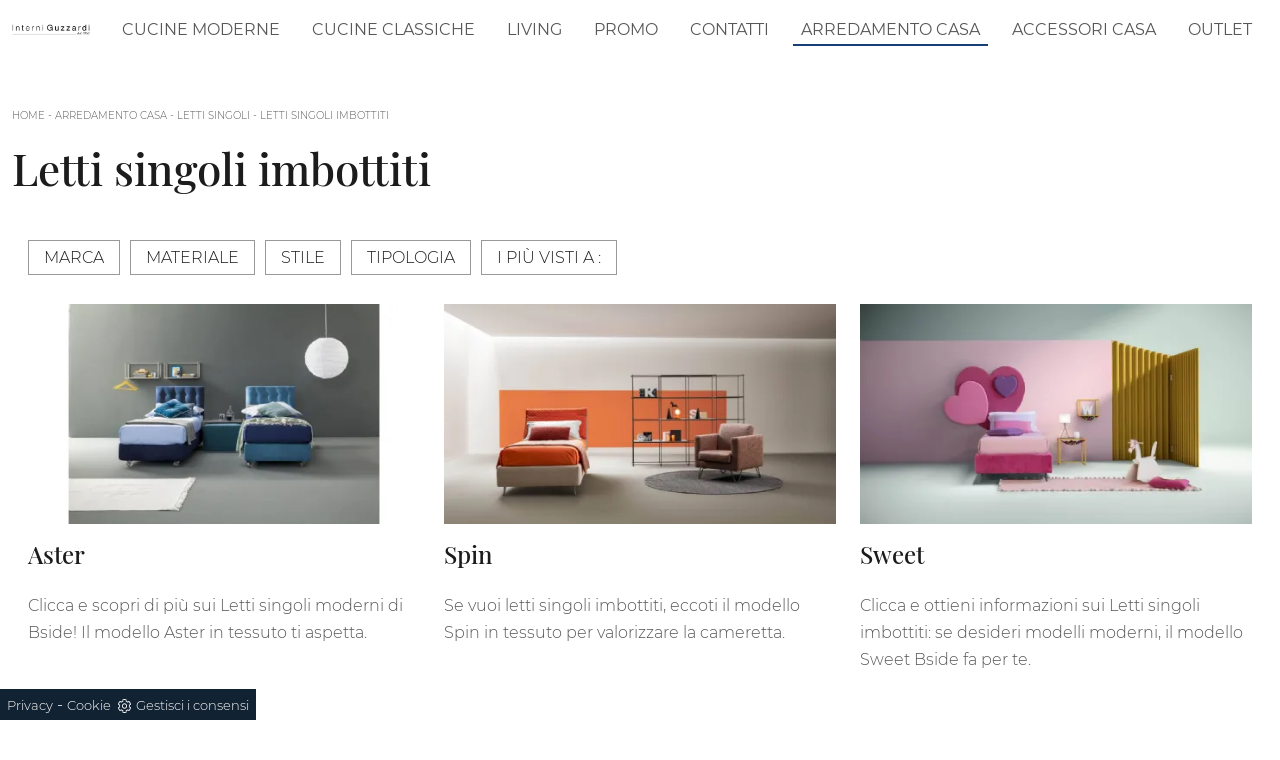

--- FILE ---
content_type: text/html; Charset=UTF-8
request_url: https://www.interniguzzardi.it/letti-singoli/imbottiti
body_size: 21075
content:
<!doctype HTML>
<html prefix="og: http://ogp.me/ns#" lang="it">
  <head>
    <meta charset="utf-8">
    <title>Letti singoli imbottiti</title>
    <script type="application/ld+json">
{
 "@context": "http://schema.org",
 "@type": "BreadcrumbList",
 "itemListElement":
 [
  {
   "@type": "ListItem",
   "position": 1,
   "item":
   {
    "@id": "http://www.interniguzzardi.it/arredamento-casa",
    "name": "Arredamento Casa"
    }
  },
  {
   "@type": "ListItem",
  "position": 2,
  "item":
   {
     "@id": "http://www.interniguzzardi.it/arredamento-casa/letti-singoli",
     "name": "Letti singoli"
   }
  },
  {
   "@type": "ListItem",
  "position": 3,
  "item":
   {
     "@id": "http://www.interniguzzardi.it/letti-singoli/imbottiti",
     "name": "Letti singoli imbottiti"
   }
  }
 ]
}
</script>
    <meta name="description" content="">
    <meta name="robots" content="index, follow">
    <meta name="viewport" content="width=device-width, initial-scale=1, shrink-to-fit=no">
    <link rel="canonical" href="https://www.interniguzzardi.it/letti-singoli/imbottiti">
    <meta property="og:title" content="Letti singoli imbottiti">
    <meta property="og:type" content="website">
    <meta property="og:url" content="https://www.interniguzzardi.it/letti-singoli/imbottiti">
    <meta property="og:image" content="https://www.interniguzzardi.it/img/1213/arredamento-casa-letti-singoli-bside-aster_sit_1378542.webp">
    <meta property="og:description" content="">

    <link rel="stylesheet" href="/@/js-css/css/b5/bootstrap.min.css">
    <link rel="stylesheet" href="/@/js-css/css/swiper.min.css">
    <link rel="preload" as="style" href="/@/js-css/css/b5/bootstrap.min.css">
    <link rel="preload" as="style" href="/@/js-css/css/swiper.min.css">
    <style>@font-face {   font-family: "Montserrat";   src: url("/@/fonts/montserrat/montserrat-light.woff2") format("woff2"), url("/@/fonts/montserrat/montserrat-light.woff") format("woff"), url("/@/fonts/montserrat/montserrat-light.ttf") format("truetype");   font-style: normal;   font-weight: 300;   font-display: swap; } @font-face {   font-family: "Montserrat";   src: url("/@/fonts/montserrat/montserrat-regular.woff2") format("woff2"), url("/@/fonts/montserrat/montserrat-regular.woff") format("woff"), url("/@/fonts/montserrat/montserrat-regular.ttf") format("truetype");   font-style: normal;   font-weight: 400;   font-display: swap; } @font-face {   font-family: "Montserrat";   src: url("/@/fonts/montserrat/montserrat-medium.woff2") format("woff2"), url("/@/fonts/montserrat/montserrat-medium.woff") format("woff"), url("/@/fonts/montserrat/montserrat-medium.ttf") format("truetype");   font-style: normal;   font-weight: 500;   font-display: swap; } @font-face {   font-family: "Montserrat";   src: url("/@/fonts/montserrat/montserrat-bold.woff2") format("woff2"), url("/@/fonts/montserrat/montserrat-bold.woff") format("woff"), url("/@/fonts/montserrat/montserrat-bold.ttf") format("truetype");   font-style: normal;   font-weight: 700;   font-display: swap; } @font-face {   font-family: "Playfair Display";   src: url("/@/fonts/playfair_display/playfairdisplay-medium.woff2") format("woff2"), url("/@/fonts/playfair_display/playfairdisplay-medium.woff") format("woff"), url("/@/fonts/playfair_display/playfairdisplay-medium.ttf") format("truetype");   font-style: normal;   font-weight: 500;   font-display: swap; } @font-face {   font-family: "Playfair Display";   src: url("/@/fonts/playfair_display/playfairdisplay-semibold.woff2") format("woff2"), url("/@/fonts/playfair_display/playfairdisplay-semibold.woff") format("woff"), url("/@/fonts/playfair_display/playfairdisplay-semibold.ttf") format("truetype");   font-style: normal;   font-weight: 600;   font-display: swap; } body { max-width: 1920px; margin: 0 auto;  font-family: 'Montserrat', Helvetica, Arial, sans-serif;  font-size: 1rem;  font-weight: 300;  line-height: 1.7;  color: #575757;  text-align: left; background-color: #FFF;} h1, h2, h3, h4, h5, h6, .h1, .h2, .h3, .h4, .h5, .h6 {  margin-bottom: 1.5rem;  font-family: 'Playfair Display', serif;  font-weight: 500;  line-height: 1.38;  color: #1c1c1c;} a{color: inherit !important;text-decoration: none;} a:hover{text-decoration: none;} a:focus{outline: none;} b, strong {    font-weight: 500;    color: #1c1c1c;} .wrap {    max-width: 1440px;    margin: auto;   /*padding: 0 30px; */ } .wrap.sezione {    max-width: 100%;    margin: auto;    padding: 0px;} .go-top {  position: fixed;  right: 10px;  bottom: 10px;  color: #FFF !important;  background-color: #114178;  z-index: 999;  padding: 10px 16px;  display: block;} .go-top:hover {  color: #FFF !important;  background-color: #333!important;   } .dropdown-toggle::after {display: none;} .dropdown:hover .dropdown-menu {display: block !important;} .dropdown-menu {border-radius: 0px; margin-top: 0px; padding: 0; min-width: 100%;right:0;} .dropdown-menu .dropdown-item { padding: .5rem 1.5rem; } .dropdown-menu > .container {background: radial-gradient(944.96px at 0% 100%, #ededed 0%, #f2f2f2 100%);} .list-unstyled.bg-white {background: transparent !important;} .list-unstyled {text-align: center;} .nav-item a.h3-menu {font-weight: bold; border-bottom: 2px solid gray; transition: 0.2s; text-transform: uppercase; font-size: 14.5px; width: 100%; height: 100%; padding: 12px 0; padding-bottom: 12px; padding-bottom: 6px; padding-right: 15px; padding-left: 15px; width: 100%; display: flex; justify-content: center;} .list-unstyled h3.h3-menu {font-weight: bold; transition: 0.2s; text-transform: none; font-size: 14px; width: 100%; height: 100%; padding: 12px 0; padding-bottom: 12px; padding-bottom: 6px; padding-right: 15px; padding-left: 15px;} .nav-item {padding: 0px 0px;} .nav-item:last-child {padding-right: 0px;} .navbar-nav li { margin: .5rem .5rem; } .nav-link, .dropdown-link{color: #575757 !important; font-size: 1rem; font-weight: 400; text-transform: uppercase;} .nav-link:hover, .dropdown-link:hover{color: #000 !important;} .navbar ul li > a:before { content:""; position:absolute; bottom:5px; left:0; width:100%; height:2px; background:#163f75; transform:scale3d(0,3,1); transform-origin:0% 50%; transition:transform .3s; transition-timing-function:cubic-bezier(1,.68,.16,.9)} .navbar ul li > a:hover:before, .navbar ul li.menu_attivo > a:before { transform:scale3d(1,1,1); transition-timing-function:cubic-bezier(.4,0,.2,1); transition-duration:.4s} { transform:scale3d(1,1,1); transition-timing-function:cubic-bezier(.4,0,.2,1); transition-duration:.4s} .list-horizontal {display: flex; flex-wrap: wrap; justify-content: space-around; width: 70%; margin: 0 auto; padding-bottom: 20px;} .list-horizontal .nav-item {width: auto !important;} .list-horizontal .nav-item:first-child {width: 100% !important;} /* Icon 1 */ .first-button {border: 0;} .animated-icon1, .animated-icon2, .animated-icon3 { width: 30px; height: 20px; position: relative; margin: 0px; -webkit-transform: rotate(0deg);-moz-transform: rotate(0deg);-o-transform: rotate(0deg);transform: rotate(0deg);-webkit-transition: .5s ease-in-out;-moz-transition: .5s ease-in-out;-o-transition: .5s ease-in-out;transition: .5s ease-in-out;cursor: pointer;} .animated-icon1 span, .animated-icon2 span, .animated-icon3 span {display: block;position: absolute;height: 3px;width: 100%;border-radius: 9px;opacity: 1;left: 0;-webkit-transform: rotate(0deg);-moz-transform: rotate(0deg);-o-transform: rotate(0deg);transform: rotate(0deg);-webkit-transition: .25s ease-in-out;-moz-transition: .25s ease-in-out;-o-transition: .25s ease-in-out;transition: .25s ease-in-out;} .animated-icon1 span {background: #114178;} .animated-icon1 span:nth-child(1) {top: 0px;} .animated-icon1 span:nth-child(2) {top: 10px;} .animated-icon1 span:nth-child(3) {top: 20px;} .animated-icon1.open span:nth-child(1) {top: 11px;-webkit-transform: rotate(135deg);-moz-transform: rotate(135deg);-o-transform: rotate(135deg);transform: rotate(135deg);} .animated-icon1.open span:nth-child(2) {opacity: 0;left: -60px;} .animated-icon1.open span:nth-child(3) {top: 11px;-webkit-transform: rotate(-135deg);-moz-transform: rotate(-135deg);-o-transform: rotate(-135deg);transform: rotate(-135deg);} .social-list {   /*justify-content: flex-end;*/} .social-list li { padding: 0 5px;} .social-list a {background: #114178; height: 35px; line-height: 35px; width: 35px; display: block; text-align: center; } .logo-footer a { justify-content: flex-start; } footer .wrap { border-top: 2px solid #f5f5f5;} .site-content {     min-height: 50vh; } .breadcrumbs {    font-size: 10px;  text-transform: uppercase;  margin-bottom: 20px;} .figure-link figure {     position: relative;    overflow: hidden;} .figure-link figure img {transition: all .8s linear;} .figure-link:hover figure img { transform: scale(1.05);} hr {    margin-top: 3rem;    margin-bottom: 3rem;    border: 0;        border-top-color: currentcolor;        border-top-style: none;        border-top-width: 0px;    border-top: 1px solid rgba(0,0,0,.1);} .navbar-right_tag800 .dropdown_tag { margin: 0px; } .navbar-right_tag800 .dropdown_tag span { font-size: 1.5625rem; font-family: 'Playfair Display', serif; padding: 3rem 0;  color: #1c1c1c; display: block;} span.tag {    font-size: 1.5625rem;    font-family: 'Playfair Display', serif;    padding: 3rem 0;    color: #1c1c1c;    display: block;} .navbar-right_tag .dropdown_tag { margin: 0px 0px 15px 0px; } .navbar-right_tag .dropdown_tag span.dropdown-toggle  {   text-transform: uppercase; text-align: left;    font-family: montserrat,helvetica,Arial,sans-serif;    font-size: 16px;    font-weight: 500;    font-stretch: normal;    font-style: normal;    line-height: normal;    letter-spacing: normal;    color: #1c1c1c;  padding-bottom: 15px; display: block; } /*.navbar-right_tag .dropdown_tag:last-child { display: none; }*/ .navbar-right_tag .dropdown_tag .dropdown-menu_tag { list-style: none; margin: 0 0 0 -21px; padding: 0; } .navbar-right_tag .dropdown_tag .dropdown-menu_tag li { float: left; margin: 0 0 0 21px;} .navbar-right_tag .dropdown_tag .dropdown-menu_tag li .tag_nometag_sefoto { display: grid; margin-bottom: 1rem; font-size: 12px;} .tag_nometag_sefoto figure { order: -1; margin: 0 0 .5rem; } .ext-btn { display:inline-block; font-weight:400; border:2px solid #163f75; background-color:#163f75; color:#fff!important; text-transform:uppercase; padding:8px 30px; letter-spacing:1.8px; position:relative; transition:all .25s ease-in-out; max-width:400px; margin:auto; text-align:center} .ext-btn:hover {    background-color: transparent;    color: #163f75!important;    text-decoration: none;} .ext-btn-2 { display:inline-block; font-weight:400; border:2px solid #163f75; background-color:#163f75; color:#fff!important; text-transform:uppercase; padding:8px 30px; letter-spacing:1.8px; position:relative; transition:all .25s ease-in-out; margin:auto; text-align:center;  font-family: 'Montserrat', Helvetica, Arial, sans-serif;    font-size: 1rem;} .ext-btn-2:hover {    background-color: transparent;    color: #163f75!important;    text-decoration: none;} .ext-btn-3 { display:inline-block; font-weight:400; border:2px solid #97c023; background-color:#97c023; color:#fff!important; text-transform:uppercase; padding:8px 30px; letter-spacing:1.8px; position:relative; transition:all .25s ease-in-out; margin:auto; text-align:center;  font-family: 'Montserrat', Helvetica, Arial, sans-serif;    font-size: 1rem;} .ext-btn-3:hover {    background-color: transparent;    color: #97c023!important;    text-decoration: none;} .promo-head { min-height: 50vh; background-repeat: no-repeat; background-size: cover; background-position: center; } .form-control{ border-radius: 0; font-size: 14px; border: 2px solid #f5f5f5; color: #747474; height: auto; padding:10px 20px;} .prec-suc{max-width:30px} /* SLIDER */ .slider-home {  height: 82vh; } .swiper-button-prev, .swiper-button-next{ width: 44px; height: 44px; line-height: 38px; top:85%; text-align: center; color: #FFF; border: 1px solid #e4e4e4; border-radius: 50%; cursor: pointer;transform: translateY(-50%); } .swiper-button-prev svg, .swiper-button-next svg {    position: absolute;    left: 20%;    top: 20%;    width: 60%;    height: 60%;} .swiper-button-prev .arrow, .swiper-button-next .arrow {    fill: #fff;} .swiper-pagination-bullet{background: #FFF;} .swiper-pagination-bullet-active{background: #FFF;} .swiper-button-prev, .swiper-button-next {background-image:none;} .swiper-container-fade .swiper-slide { background-size: cover;background-repeat: no-repeat;background-position: center center;left: 0 !important;} .textFigSli {    position: absolute !important;    top: 0;    left 15%;    right: 15%;    bottom: 5%;   width: 70%; z-index: 11 !important;    color: #FFF; text-align: center;} h1{font-size:4rem;line-height:4.5rem;} h2{font-size:2.25rem;line-height:2.75rem;} h3{font-size:2rem;line-height:2.5rem;} h4{font-size:1.5rem;line-height:2rem;} h5{font-size:1rem;line-height:1.5rem;} .swiper-slide h3 a { color:#FFF!important;text-align:center!important; } .swiper-slide .h1 a { text-align:center!important;  font-size:3rem!important;line-height:3rem!important; font-family: 'Montserrat', Helvetica, Arial, sans-serif; text-transform: uppercase; font-weight: 700; color: #FFF!important; } .slider-home .swiper-container { height: 100%; /* width: 85vw; */ max-width: 1632px; } .slider-sezione .swiper-container {  width: 85vw; height: 100%; max-width: 1632px; } .mask-map {  width: 100%; height: 100%; position:absolute;} span.info-label-small { text-transform: none; min-height: 40px; max-width: 150px; display: block; text-align: left;    font-family: montserrat,helvetica,Arial,sans-serif;    font-size: 12px;    font-weight: 300;    font-stretch: normal;    font-style: normal;    line-height: normal;    letter-spacing: normal;    color: #747474;} .sistemi-apertura span.info-label-small { text-transform: none; max-width: 330px; display: block; text-align: left;    font-family: montserrat,helvetica,Arial,sans-serif;    font-size: 12px;    font-weight: 300;    font-stretch: normal;    font-style: normal;    line-height: normal;    letter-spacing: normal;    color: #747474;} .sistemi-apertura div.col-12{margin-bottom: 1rem;} .page_nav {list-style: none; padding: 0; margin: 0; justify-content: right; display:flex;} .page_nav li{margin-left: -1px;} .page_nav li:first-child a { border-top-left-radius: 0rem; border-bottom-left-radius: 0rem;} .page_nav li:last-child a { border-top-right-radius: 0rem; border-bottom-right-radius: 0rem; } .page_nav li a{padding:8px 16px;    border: 1px solid #dee2e6;} .page_nav li a:hover, .pag_attivo { background-color:#114178;color:#FFF!important;padding:8px 16px; border: 1px solid #114178 !important;} .swiper-container-horizontal > .swiper-pagination-bullets, .swiper-pagination-custom, .swiper-pagination-fraction{ bottom:25px;} .link_slider { width: 100%; height: 100%; position:absolute; z-index:12; }  .pag-nav .page_nav{ margin-bottom: 2rem; margin-top: 2rem; }  @media (min-width: 320px) {     .slider-sezione .swiper-container{  width: 100vw; height: 100%; }   .slider-home .swiper-container { height: 100%; width: 100vw;}   .swiper-slide .h1, .swiper-slide .h1 a {font-size:1.8rem!important;line-height:2rem!important;}   h1{font-size:1.8rem!important;line-height:2rem!important;}   h2{font-size:1.25rem;line-height:1.5rem;}   h3{font-size:1.1rem;line-height:1.15rem;}   h4{font-size:1rem;line-height:1.25rem;}   h5{font-size:.75rem;line-height:1rem;} } /* Medium devices (tablets, 768px and up) The navbar toggle appears at this breakpoint */ @media (min-width: 768px) {     .slider-sezione .swiper-container{  width: 100vw; height: 100%; }   .slider-home .swiper-container { height: 100%; width: 100vw;}   .swiper-slide .h1 a {font-size:2.25rem!important;line-height:2.25rem!important;}   h1{font-size:2.25rem!important;line-height:2.5rem!important;}   h2{font-size:1.75rem;line-height:2rem;}   h3{font-size:1.5rem;line-height:1.75rem;}   h4{font-size:1.25rem;line-height:1.5rem;}   h5{font-size:1rem;line-height:1.25rem;} } @media (min-width: 992px) {       .slider-sezione .swiper-container{  width: 100vw; height: 100%; }   .slider-home .swiper-container { height: 100%; width: 100vw;}   .swiper-slide .h1 a{font-size:2.75rem!important;line-height:2.75rem!important;}   h1{font-size:2.75rem!important;line-height:3rem!important;}   h2{font-size:2rem;line-height:2.25rem;}   h3{font-size:1.75rem;line-height:2rem;}   h4{font-size:1.5rem;line-height:1.75rem;}   h5{font-size:1rem;line-height:1.25rem;} } /* Large devices (desktops, 992px and up) */ @media (min-width: 1600px) {    .slider-sezione .swiper-container{  width: 85vw; height: 100%; }   .slider-home .swiper-container { height: 100%; width: 85vw;}   .swiper-slide .h1 a{font-size:3rem!important;line-height:3rem!important;}   h1{font-size:3rem!important;line-height:3.25rem!important;}   h2{font-size:2rem;line-height:2.25rem;}   h3{font-size:1.75rem;line-height:2rem;}   h4{font-size:1.5rem;line-height:1.75rem;}   h5{font-size:1.25rem;line-height:1.5rem;} }  /* SLIDER */     .cta--box {  display:block;  border:2px solid #ebebeb;  color:#1c1c1c;  padding:1rem;  margin-bottom:1rem;  transition:border-color .5s } @media(min-width:768px) {  .cta--box {   padding:2rem;   margin-bottom:2rem  }  .cta--box:last-child {   margin-bottom:0  } } .cta--box:hover {  border-color:#ccc;  text-decoration:none } .cta--box:hover .cta__icon img {  -webkit-animation-name:blip;  animation-name:blip;  -webkit-animation-duration:1s;  animation-duration:1s;  -webkit-animation-timing-function:ease-in-out;  animation-timing-function:ease-in-out } .cta--box .cta__icon {  color:#163f75;  display:block } .cta--box .cta__icon img {  height:64px;  transform-origin:center } @media(min-width:768px) {  .cta--box .cta__icon {   margin-bottom:1rem  } } .cta--box .cta__title {  display:block } @media(min-width:768px) {  .cta--box .cta__title {   margin-bottom:1rem  } } .cta--box .cta__more {  display:none } .cta--box .cta__more:after {  position:relative;  display:inline-block;  margin-left:5px;  top:0;  color:#bbb } .cta--box .cta__more:hover {  color:#163f75 } @media(min-width:768px) {  .cta--box .cta__more {   font-weight:500;   color:#163f75;   text-transform:uppercase;   display:block  } } @-webkit-keyframes blip {  15% {   transform:rotateZ(-10deg)  }  50% {   transform:rotateZ(0)  }  85% {   transform:rotateZ(10deg)  } } @keyframes blip {  15% {   transform:rotateZ(-10deg)  }  50% {   transform:rotateZ(0)  }  85% {   transform:rotateZ(10deg)  } }  .bd-toc {     position: -webkit-sticky;     position: sticky;     top: 0rem;     height: calc(100vh - 0rem);     overflow-y: auto; }  .hs-nav {transition: top 0.3s;}   @media(max-width:540px) {   .bd-toc {     position: relative;     position: relative;     height: auto;   } }   .bg-blue{background-color: #163f75;} .bg-blue h2,.bg-blue h4,.bg-blue p,.bg-blue strong{color:#FFF!important;}  .parallax-realizzazioni {background-image: url(/1213/imgs/realizzazioni.webp);  background-attachment: fixed; background-position: center; background-repeat: no-repeat; background-size: cover;} .descrizione-realizzazioni {text-align: center; padding: 10px; color: black; margin: 0 auto; max-width: 500px; background: #fff; border: 10px solid #f9f9f9;} .menu-tag.menu-tag__btn .navbar-right_tag .dropdown_tag span.dropdown-toggle{  padding-bottom: 0px!important;   font-weight:300; } .menu-tag.menu-tag__btn .navbar-right_tag {  display: block;  margin: 0 auto;  list-style: none;  text-align: left;  position: relative;    /*background: #212529; */  z-index: 11;  padding-bottom: 0px!important; } .menu-tag.menu-tag__btn .navbar-right_tag .dropdown_tag {  display: inline-block;  border: 1px solid #999;  padding: 7px 15px;  margin: 0 10px 5px 0px;  position: relative;  font-size: 16px;  line-height: 24px; } .menu-tag.menu-tag__btn .dropdown_tag:hover {   background-color: #163f75; } .menu-tag.menu-tag__btn .dropdown_tag:hover span {   color: #FFF; } .menu-tag.menu-tag__btn .navbar-right_tag .dropdown-menu_tag {  z-index:100;  display: none;  list-style: none;  position: absolute;  top: 100%;  left: -1px;  font-size: 15px;  width: 100%;  padding: 0px 0;  border-radius: 0px;  background: #fff;  border-radius: 0;  min-width: 220px;  border: 1px solid #999;  /*box-shadow: 0px 0px 5px 0 rgba(0, 0, 0, 0.05);*/ } .menu-tag.menu-tag__btn .navbar-right_tag .dropdown_tag .dropdown-menu_tag{ 	margin:0!important; } .menu-tag.menu-tag__btn .navbar-right_tag .dropdown-toggle::after {  display: none; } .menu-tag.menu-tag__btn .navbar-right_tag .dropdown_tag:hover .dropdown-menu_tag {  display: block; } .menu-tag.menu-tag__btn .navbar-right_tag .dropdown_tag a {  text-decoration: none;  color: inherit; } .menu-tag.menu-tag__btn .navbar-right_tag .dropdown-menu_tag li {  width: 100%;  transition: all 0.5s linear;  display: inline-block;  margin: 0; } .menu-tag.menu-tag__btn .dropdown-menu_tag a {  border-radius: 0px; } .menu-tag.menu-tag__btn .navbar-right_tag .dropdown-menu_tag a {  color: #121212;  transition: all 0.5s linear;  font-size: 13px;  padding: 10px 10px;  display: block;  font-weight: 400;  line-height: 1.2;  text-align: left;  border-radius: 0; } .menu-tag.menu-tag__btn .navbar-right_tag .dropdown-menu_tag li:hover a {  background: #f2f2f2;  color: #666;  text-decoration: none; }   @media(max-width:575px) {   .ext-btn {     display:block;     max-width: 100%;   }   .menu-tag.menu-tag__btn .navbar-right_tag .dropdown_tag{     display:block;     max-width: 100%;     margin: 10px 0;   }   .breadcrumbs{margin: 0 0 10px 0;} }   /* BOTTONE TESTO TAG MULTIPLO */ .btnh {border-radius: 4px; color: #eee; display: inline-block; margin: 0 0.25em; overflow: hidden; padding: 24px 38px 24px 16px; position: relative; text-decoration: none; line-height: 1; border-radius: 0;} .btnh .btn-content {font-weight: 300; font-size: 1em; line-height: 1.2; padding: 0 26px; position: relative; right: 0; transition: right 300ms ease; display: block; text-align: left;} .btnh .icon {border-left: 1px solid #eee; position: absolute; right: 0; text-align: center; top: 50%; transition: all 300ms ease; transform: translateY(-50%); width: 40px; height: 70%;} .btnh:hover .icon { position: absolute; left: 49%; } .btnh .icon i {position: relative; top: 48%; transform: translateY(-50%);  background:url('/1213/imgs/right-arrow.svg') center center no-repeat; display:block;  width: 25px; height: 25px; } .btnh:after {content: ''; position: absolute; top: 0; bottom: 0; right: 0; left: 0; background-color: #ddd; opacity: 0; transition: opacity 300ms ease;} .btnh:hover .btn-content {right: 100%;} .btnh:hover .icon {border-left: 0; font-size: 1.8em; width: 100%;} .btnh:hover:after {opacity: 0.2;} .btnh.btn-alt-color {border-color: salmon; color: salmon;} .btnh.btn-alt-color .icon {border-left-color: salmon;} .btnh.btn-alt-color:after {background-color: salmon;} /* FINE BOTTONE TESTO TAG MULTIPLO */  .tag_attivo{ color:#FFF!important;background-color:#114178!important;}                 </style> 
    
    <style>.navbar-expand-xl .navbar-nav {align-items: center !important;}/* RICERCA */.cerca_navbar {  margin: 0 15px;  z-index: 100;  /*width: 800px;*/  justify-content: end;  display: flex;  /*   margin-bottom: 15px; */}.cerca_navbar .fa-search {  /* line-height: 0;  padding: 21.5px 14px;  background-color: #487AAD;  color: #fff;  */  line-height: 0;  padding: 11.5px 20px;  background-color: #333333;  cursor: pointer;}#search-box {  border-ratoius:0;width: calc(100% - 45px)!important;  border-radius: 0!important;  text-align: left!important;  background-color: #f3f5f9!important;}#search-box2 {  width: calc(100% - 45px)!important;  border-radius: 0!important;  text-align: left!important;}#ricerchina{ position:absolute; left:0; right:0; }.searchResult {top: 100%!important;}@media(max-width: 991px){  .cerca_navbar {    margin: 0px!important;    width: 100%;  }} .ricerchina {margin-top: -4px;}.risultatiDestra li a p { font-size: .9rem!important; font-style: normal!important; padding: .5rem 1.5rem!important;}.risultatiSinistra li a { font-size: 1rem!important; }.fa-search{ background-image: url(/@/js-css/svg/loupe-w.svg); background-repeat: no-repeat; background-position: center center;background-size: 50% 50%;}.fa-times{ background-image: url(/@/js-css/svg/close-w.svg); background-repeat: no-repeat; background-position: center center;background-size: 50% 50%;}.cercaMenu svg {width: 22px; height: 22px; fill: #575757; margin-top: 0px;}.cercaMenu { padding:15px; cursor: pointer; background: none; border: none;}.cercaMenu:focus {outline: none;}.cerca_navbar {padding-bottom: 0px; text-align: center;}#search-box {width: calc(100% - 41px)!important;}.cerca_navbar .fa-search {line-height: 0; padding: 10px 30px 10px 15px; background-color: #1f3b61; color: #fff; border-top-right-radius: 0px; border-bottom-right-radius: 0px;}.searchResult {top: calc(100% - 0rem)!important;width: calc(100% - 75px)!important;}@media(max-width: 991px){  #search-box {width: calc(100% - 45px)!important;}  .cercaMenu {margin-top: -4px;}.searchResult2{left:0!important;right:0!important;}}@media(min-width: 1600px){  .risultatiDestra li {      width: 33.3333%!important;      max-width: 33.3333%!important;  }}.risultatiSinistra li a{padding: 1rem 2rem 1rem 0.5rem!important;text-align:left!important;}.risultatiDestra li a p {    padding: .5rem .5rem !important;}@media(max-width: 767px){  .navbar-brand {width: 65%;}}@media(max-width: 575px){  .navbar-brand {width: 58%;}}/* RICERCA */.credit img{height:22px;padding-bottom:2px;}.credit p{ color:black;display:inline; margin:0;}.credit{margin:auto;display:block;}</style>

    <!-- INIZIO FAVICON E APPICON -->
    <link rel="apple-touch-icon" sizes="57x57" href="/1213/imgs/favicon/apple-icon-57x57.png">
    <link rel="apple-touch-icon" sizes="60x60" href="/1213/imgs/favicon/apple-icon-60x60.png">
    <link rel="apple-touch-icon" sizes="72x72" href="/1213/imgs/favicon/apple-icon-72x72.png">
    <link rel="apple-touch-icon" sizes="76x76" href="/1213/imgs/favicon/apple-icon-76x76.png">
    <link rel="apple-touch-icon" sizes="114x114" href="/1213/imgs/favicon/apple-icon-114x114.png">
    <link rel="apple-touch-icon" sizes="120x120" href="/1213/imgs/favicon/apple-icon-120x120.png">
    <link rel="apple-touch-icon" sizes="144x144" href="/1213/imgs/favicon/apple-icon-144x144.png">
    <link rel="apple-touch-icon" sizes="152x152" href="/1213/imgs/favicon/apple-icon-152x152.png">
    <link rel="apple-touch-icon" sizes="180x180" href="/1213/imgs/favicon/apple-icon-180x180.png">
    <link rel="icon" type="image/png" sizes="192x192"  href="/1213/imgs/favicon/android-icon-192x192.png">
    <link rel="icon" type="image/png" sizes="32x32" href="/1213/imgs/favicon/favicon-32x32.png">
    <link rel="icon" type="image/png" sizes="96x96" href="/1213/imgs/favicon/favicon-96x96.png">
    <link rel="icon" type="image/png" sizes="16x16" href="/1213/imgs/favicon/favicon-16x16.png">
    <link rel="manifest" href="/1213/imgs/favicon/manifest.json">
    <meta name="msapplication-TileColor" content="#ffffff">
    <meta name="msapplication-TileImage" content="/1213/imgs/favicon/ms-icon-144x144.png">
    <meta name="theme-color" content="#ffffff">
    <!-- FINE FAVICON E APPICON -->

  <script src="/@/essentials/gtm-library.js"></script>
<script src="/@/essentials/essential.js"></script>
<script src="/@/essentials/facebookv1.js"></script>

<!-- script head -->
<script>
function okEssentialGTM() {
  const gAdsContainer = '##_gtm_container##',
        gAdsInitUrl = '##_gtm_init_config_url##',
        gAdsEveryPageContainer = '',
        gAdsTksPageContainer = '';

  if (gAdsContainer && gAdsInitUrl) {
//    gtmInit(gAdsInitUrl, gAdsContainer);
    gtmEveryPageContainer && gtmEveryPage(gAdsEveryPageContainer);
    gtmTksPageContainer && gtmThankTouPage(gAdsTksPageContainer);
  }
}

function okEssentialFb() {
  const fbPixelCode = '',
        fbPixelUrl = '';

  if (fbPixelCode && fbPixelUrl) {
    pixel(fbPixelCode, fbPixelUrl);
  }

}

function allowADV() {}

function allowConfort() {}

function allowAnal() {
  okEssentialGTM();
  okEssentialFb();
}

window.addEventListener('DOMContentLoaded', function () {
  const cookiePrelude = getCookie("CookieConsent"),
    ifAdv = cookiePrelude ? cookiePrelude.includes("adv") : true,
    ifConfort = cookiePrelude ? cookiePrelude.includes("confort") : true,
    ifAnal = cookiePrelude ? cookiePrelude.includes("performance") : true;

  !ifAdv && allowADV();
  !ifConfort && allowConfort();
  !ifAnal && allowAnal();

  // overlay on contact form submit
  holdOnOnSubmit();
})
</script>
<!-- fine script head -->
</head>
  <body id="back-top">
    <script src="/@/js-css/js/swiper.min.js"></script>

    <header class="hs-nav sticky-top bg-white">
      <!--<div class="wrap">-->
      <div class="container-fluid">
        <nav class="navbar navbar-expand-xl navbar-light p-0">
          <a class="navbar-brand p-0" href="/"><img class="img-fluid d-block mx-auto" src="/1213/imgs/logo.webp" width="300" height="45" alt="Interni Guzzardi Srl"></a>
          <button class="cercaMenu d-inline-block d-xl-none ms-auto" data-bs-toggle="collapse" data-bs-target="#ricerchina" aria-expanded="false" aria-controls="ricerchina">
            <svg version="1.1" id="Layer_1" xmlns="http://www.w3.org/2000/svg" xmlns:xlink="http://www.w3.org/1999/xlink" x="0px" y="0px"
                 viewBox="0 0 512 512" style="enable-background:new 0 0 512 512;" xml:space="preserve">
              <g>
                <g>
                  <path d="M508.875,493.792L353.089,338.005c32.358-35.927,52.245-83.296,52.245-135.339C405.333,90.917,314.417,0,202.667,0
                           S0,90.917,0,202.667s90.917,202.667,202.667,202.667c52.043,0,99.411-19.887,135.339-52.245l155.786,155.786
                           c2.083,2.083,4.813,3.125,7.542,3.125c2.729,0,5.458-1.042,7.542-3.125C513.042,504.708,513.042,497.958,508.875,493.792z
                           M202.667,384c-99.979,0-181.333-81.344-181.333-181.333S102.688,21.333,202.667,21.333S384,102.677,384,202.667
                           S302.646,384,202.667,384z"/>
                </g>
              </g>
            </svg>
          </button>
          <button class="navbar-toggler first-button" type="button" data-bs-toggle="collapse" data-bs-target="#navbarNavDropdown" aria-controls="navbarNavDropdown" aria-expanded="false" aria-label="Toggle navigation">            
            <div class="animated-icon1"><span></span><span></span><span></span></div>
          </button>
          <div class="collapse navbar-collapse justify-content-end align-items-center" id="navbarNavDropdown">
            <ul class="navbar-nav"><li class="nav-item dropdown">
    <a href="/cucine-moderne" title="Cucine Moderne Monza" class="nav-link dropdown-toggle" id="navbarDropdownMenuLink" >Cucine Moderne</a>   
    <div class="dropdown-menu" aria-labelledby="navbarDropdownMenuLink">
        <a class="dropdown-item" href="/cucine-moderne/infinity" title="Infinity">Infinity</a>
        <a class="dropdown-item" href="/cucine-moderne/metropolis" title="Metropolis">Metropolis</a> 
        <a class="dropdown-item" href="/cucine-moderne/young" title="Young">Young</a>
        <a class="dropdown-item" href="/cucine-moderne/palio" title="Palio">Palio</a> 
        <a class="dropdown-item" href="/cucine-moderne/aliant" title="Aliant">Aliant</a> 
        <a class="dropdown-item" href="/cucine-moderne/color-trend" title="Color Trend">Color Trend</a>
        <a class="dropdown-item" href="/cucine-moderne/natural" title="Natural">Natural</a>
        <a class="dropdown-item" href="/cucine-moderne/karma" title="karma">Karma</a>
        <a class="dropdown-item" href="/cucine-moderne/art-lumia" title="karma">Art-Lumia</a>
        <a class="dropdown-item" href="/cucine-moderne/art-kaya" title="Art-Kaya">Art-Kaya</a>
    </div>
</li>


<li class="nav-item dropdown">
<a href="/cucine-classiche" title="Cucine Classiche Monza" class="nav-link dropdown-toggle" id="navbarDropdownMenuLink" aria-haspopup="true" aria-expanded="false">Cucine Classiche</a>   
 <div class="dropdown-menu" aria-labelledby="navbarDropdownMenuLink">
<a class="dropdown-item" href="/cucine-classiche/beverly" title="Beverly">Beverly</a> 
<a class="dropdown-item" href="/cucine-classiche/bolgheri" title="Bolgheri">Bolgheri</a> 
<a class="dropdown-item" href="/cucine-classiche/dolcevita" title="Dolcevita">Dolcevita</a> 
<a class="dropdown-item" href="/cucine-classiche/virginia" title="Virginia">Virginia</a> 
 <a class="dropdown-item" href="/cucine-classiche/art-sveva" title="Art-Sveva">Art-Sveva</a> 
</div>
</li>

<li class="nav-item dropdown"><a href="/living" title="Living" class="nav-link dropdown-toggle" id="navbarDropdownMenuLink" aria-haspopup="true" aria-expanded="false">Living</a>    <div class="dropdown-menu" aria-labelledby="navbarDropdownMenuLink"><a class="dropdown-item" href="/living/tavoli" title="Tavoli Monza">Tavoli</a> <a class="dropdown-item" href="/living/sedie" title="Sedie Monza">Sedie</a> <a class="dropdown-item" href="/living/pareti-attrezzate" title="Pareti attrezzate Monza">Pareti attrezzate</a> <a class="dropdown-item" href="/living/sgabelli" title="Sgabelli Monza">Sgabelli</a> </div></li>

<li class="nav-item dropdown no-after"><a href="/contatti/promozioni" title="Promozioni" class="nav-link dropdown-toggle">Promo</a></li>

<li class="nav-item dropdown no-after"><a href="/contatti" title="Contatti" class="nav-link dropdown-toggle">Contatti</a></li><li class="nav-item dropdown menu_attivo" ><a href="/arredamento-casa" title="Arredamento Casa" class="nav-link dropdown-toggle" id="navbarDropdownMenuLink" aria-haspopup="true" aria-expanded="false">Arredamento Casa</a>    <div class="dropdown-menu" aria-labelledby="navbarDropdownMenuLink"><a   class="dropdown-item" href="/arredamento-casa/librerie" title="Librerie">Librerie</a> <a   class="dropdown-item" href="/arredamento-casa/pareti-attrezzate" title="Pareti Attrezzate">Pareti Attrezzate</a> <a   class="dropdown-item" href="/arredamento-casa/madie" title="Madie">Madie</a> <a   class="dropdown-item" href="/arredamento-casa/salotti" title="Salotti">Salotti</a> <a   class="dropdown-item" href="/arredamento-casa/poltroncine" title="Poltroncine">Poltroncine</a> <a   class="dropdown-item" href="/arredamento-casa/pensili" title="Mobili sospesi">Mobili sospesi</a> <a   class="dropdown-item" href="/arredamento-casa/mobili-porta-tv" title="Mobili Porta Tv">Mobili Porta Tv</a> <a   class="dropdown-item" href="/arredamento-casa/mobili-ingresso" title="Mobili ingresso">Mobili ingresso</a> <a   class="dropdown-item" href="/arredamento-casa/tavoli" title="Tavoli">Tavoli</a> <a   class="dropdown-item" href="/arredamento-casa/sedie" title="Sedie">Sedie</a> <a   class="dropdown-item" href="/arredamento-casa/letti" title="Letti">Letti</a> <a  class="dropdown-item attivo_sez" href="/arredamento-casa/letti-singoli" title="Letti singoli">Letti singoli</a> <a   class="dropdown-item" href="/arredamento-casa/comodini" title="Comodini">Comodini</a> <a   class="dropdown-item" href="/arredamento-casa/armadi" title="Armadi">Armadi</a> <a   class="dropdown-item" href="/arredamento-casa/camerette" title="Camerette">Camerette</a> <a   class="dropdown-item" href="/arredamento-casa/arredo-bagno" title="Arredo Bagno">Arredo Bagno</a> </div></li><li class="nav-item dropdown"><a href="/accessori-casa" title="Accessori Casa" class="nav-link dropdown-toggle" id="navbarDropdownMenuLink" aria-haspopup="true" aria-expanded="false">Accessori Casa</a>    <div class="dropdown-menu" aria-labelledby="navbarDropdownMenuLink"><a  rel="nofollow" class="dropdown-item" href="/accessori-casa/illuminazione" title="Illuminazione">Illuminazione</a> <a  rel="nofollow" class="dropdown-item" href="/accessori-casa/complementi" title="Complementi">Complementi</a> <a  rel="nofollow" class="dropdown-item" href="/accessori-casa/materassi" title="Materassi">Materassi</a> <a  rel="nofollow" class="dropdown-item" href="/accessori-casa/reti-letto" title="Reti letto">Reti letto</a> </div></li><li class="nav-item dropdown"><a href="/outlet" title="Outlet" class="nav-link dropdown-toggle" id="navbarDropdownMenuLink" aria-haspopup="true" aria-expanded="false">Outlet</a>    <div class="dropdown-menu" aria-labelledby="navbarDropdownMenuLink"><a  rel="nofollow" class="dropdown-item" href="/outlet/cucine-su-misura" title="Cucine su Misura">Cucine su Misura</a> <a  rel="nofollow" class="dropdown-item" href="/outlet/pareti-attrezzate" title="Pareti Attrezzate">Pareti Attrezzate</a> <a  rel="nofollow" class="dropdown-item" href="/outlet/salotti" title="Salotti">Salotti</a> <a  rel="nofollow" class="dropdown-item" href="/outlet/letti" title="Letti">Letti</a> <a  rel="nofollow" class="dropdown-item" href="/outlet/comodini" title="Comodini">Comodini</a> <a  rel="nofollow" class="dropdown-item" href="/outlet/arredo-bagno" title="Arredo Bagno">Arredo Bagno</a> </div></li></ul>
          </div>
        </nav>
        <div id="ricerchina" class="col-12 collapse">
          <style>
.searchResult::-webkit-scrollbar{width:5px}.searchResult::-webkit-scrollbar-track{box-shadow:inset 0 0 5px grey;border-radius:10px}.searchResult::-webkit-scrollbar-thumb{background:#999;border-radius:10px}.searchResult::-webkit-scrollbar-thumb:hover{background:#333}#search-box{width:calc(100% - 41px);padding:8px 15px;text-align:right;border:solid 1.5px #f2f2f2;outline:0!important;border-top-left-radius:20px;border-bottom-left-radius:20px;background-color:#f8f8f8}.cerca-menu{position:relative}.searchResult{position:relative;background-color:#fff;border-top:.1rem solid #eff1f3;text-transform:uppercase;overflow:auto;padding-bottom:1rem;padding:1rem;position:absolute;left:1rem;right:1rem;top:calc(100% - 5rem);-webkit-box-shadow:0 .2rem .75rem rgba(26,42,52,.25);box-shadow:0 .2rem .75rem rgba(26,42,52,.25);display:-webkit-box;display:-ms-flexbox;display:flex!important;-webkit-box-orient:horizontal;-webkit-box-direction:normal;-ms-flex-direction:row;flex-direction:row;height:calc(-6.6rem + 100vh);box-sizing:border-box;max-height:550px!important;z-index:10000!important;background-color:#fff!important}.risultatiSinistra{padding:0;display:-webkit-box;display:-ms-flexbox;display:flex;margin:0;-webkit-box-orient:vertical;-webkit-box-direction:normal;-ms-flex-direction:column;flex-direction:column;-webkit-box-flex:1;-ms-flex-positive:1;flex-grow:1;min-width:30%;box-sizing:border-box;overflow-y:scroll}.risultatiDestra{padding:0;display:flex;margin:0;-webkit-box-orient:horizontal;-webkit-box-direction:normal;-ms-flex-direction:row;flex-direction:row;-ms-flex-wrap:wrap;flex-wrap:wrap;-webkit-box-flex:1;-ms-flex-positive:1;flex-grow:1;position:relative;margin-left:0;border-top:none;border-left:.1rem solid #eff1f3;padding-left:1rem;margin-left:1rem;padding-top:0;box-sizing:border-box;overflow-y:scroll}.risultatiDestra li,.risultatiSinistra li{list-style:none;box-sizing:border-box}.risultatiSinistra li a{background-color:transparent;outline-offset:.1rem;color:inherit;text-decoration:none;font-weight:700;display:block;font-size:1.2rem;color:#a5adb8;padding:1rem 3rem 1rem .5rem;-webkit-transition:all 250ms ease;-o-transition:all 250ms ease;transition:all 250ms ease;box-sizing:border-box}.risultatiSinistra li a:hover{color:#62707f;background-color:#eff1f3}.risultatiDestra li{padding:1rem;border-right:.1rem solid #eff1f3;border-bottom:.1rem solid #eff1f3;-webkit-box-flex:1;-ms-flex-positive:1;flex-grow:1;width:25%;max-width:25%}.risultatiDestra li a{background-color:transparent;outline-offset:.1rem;color:inherit;text-decoration:none;box-sizing:border-box}.risultatiDestra li a:hover{color:#007dbc}.risultatiDestra li a img{width:100%;box-sizing:border-box}.risultatiDestra li a p{display:block;text-align:center;width:100%;font-style:italic;padding:1.5rem;font-size:1.1rem;line-height:1.2;box-sizing:border-box}@media(max-width:1599px){.risultatiDestra li{width:33.33333%;max-width:33.33333%}}@media(max-width:1220px){.searchResult{top:calc(100% - 10rem)}}@media(max-width:1199px){.risultatiSinistra{display: none!important;}.risultatiDestra{min-width:100%}.searchResult{display:block!important}.risultatiDestra{border:none!important;padding:0!important;margin:0!important}}@media(max-width:991px){.risultatiDestra li{width:50%;max-width:50%}.risultatiDestra li a p{font-size:.9rem;padding:.5rem}.risultatiSinistra li a{font-size:14px}.risultatiDestra li a p{font-size:13px}}@media(max-width:767px){.searchResult{top:calc(100%)}}.searchResult:empty{display:none!important}
</style>
<script async defer src="/@/ajax.js"></script>
<script>
var loader = setInterval(function () {
    if (document.readyState !== "complete") return;
    clearInterval(loader);
	var timeOut;
    const ricercona = document.querySelector('input[id="search-box"]');
    ricercona.addEventListener('input', function () {
      document.querySelector(".cerca_navbar .fa-search").classList.add("fa-times");
      document.querySelector(".cerca_navbar .fa-search").setAttribute("onclick", "ripristino();");
      if (document.querySelector('input[id="search-box"]').value.length === 0) {
        document.querySelector(".fa-times").setAttribute("onclick", "");
        document.querySelector(".fa-times").classList.remove("fa-times");
        document.querySelector(".searchResult").setAttribute("style", "display: none!important");
      } else if (document.querySelector('input[id="search-box"]').value.length > 2 ){
		  if(timeOut) {
			  clearTimeout(timeOut);
			  timeOut = null;
		  }
		  timeOut = setTimeout(function (){
			  var risposta = ajaxhttp("GET", "/core/elastic_cerca.asp?lingua=it&keyword=" + document.querySelector('input[id="search-box"]').value);
			  if (risposta.length === 0 ){
			  }else{
				  if(window.innerWidth < 1200) document.querySelector(".searchResult").setAttribute("style", "display: block!important");
				  else document.querySelector(".searchResult").setAttribute("style", "display: flex!important");
				  document.querySelector(".searchResult").innerHTML = risposta;
			  }
		  }, 500);
	  }
	});
  }, 300);
function ripristino() {
	document.querySelector('input[id="search-box"]').value = '';
	document.querySelector(".fa-times").setAttribute("onclick", "");
	document.querySelector(".fa-times").classList.remove("fa-times");
	document.querySelector('.searchResult').setAttribute("style", "display: none!important");
};
</script>

<div class="cerca_navbar">
  <input type="text" id="search-box" placeholder="Ricerca Prodotto, Categoria, Ecc.." autocomplete="off" /><i class="fa fa-search" aria-hidden="true"></i>
  <div class="searchResult"></div>
</div>

        </div>
      </div>
      <!--</div>-->
    </header>

    <main class="site-content">

<div class="wrap">

  <div class="container-fluid mt-3 mt-md-5">
    <div class="row">
      <div class="col-12 col-md-12 col-lg-6 align-self-center">
        <div class="breadcrumbs">
          <a href="http://www.interniguzzardi.it/" title="guzzardi21">Home</a> - <span  ><a href="http://www.interniguzzardi.it/arredamento-casa"  title="Arredamento Casa">Arredamento Casa</a> - <a href="http://www.interniguzzardi.it/arredamento-casa/letti-singoli"  title="Letti singoli">Letti singoli</a> - <a href="http://www.interniguzzardi.it/letti-singoli/imbottiti"  title="Letti singoli imbottiti">Letti singoli imbottiti</a>
        </div>
        <h1>Letti singoli imbottiti</h1>
        <p></p>
      </div>
    </div>
  </div>

</div>

<div class="container-fluid">
  <div class="row">

    <div class="col-12 pag-nav">
      <div class="wrap">
        <div class="container-fluid px-0 px-xl-3">
          <div class="row align-items-center">
            <div class="col-12 col-md-8 menu-tag menu-tag__btn my-3 my-md-4 d-none d-md-block">
              <ul class="nav navbar-nav navbar-right_tag">  <li class="dropdown_tag"><span class="dropdown-toggle" data-toggle="dropdown" role="button" aria-expanded="false">Marca</span><ul class="dropdown-menu_tag"><li><a href="/letti-singoli/bside" title="Letti singoli Bside">Bside</a></li><li><a href="/letti-singoli/le-comfort" title="Letti singoli Le Comfort">Le Comfort</a></li><li><a href="/letti-singoli/tonin-casa" title="Letti singoli Tonin Casa">Tonin Casa</a></li></ul></li><li class="dropdown_tag"><span class="dropdown-toggle" data-toggle="dropdown" role="button" aria-expanded="false">Materiale</span><ul class="dropdown-menu_tag"><li><a href="/letti-singoli/in-legno" title="Letti singoli in legno">in legno</a></li><li><a href="/letti-singoli/in-pelle" title="Letti singoli in pelle">in pelle</a></li><li><a href="/letti-singoli/in-tessuto" title="Letti singoli in tessuto">in tessuto</a></li></ul></li><li class="dropdown_tag"><span class="dropdown-toggle" data-toggle="dropdown" role="button" aria-expanded="false">Stile</span><ul class="dropdown-menu_tag"><li><a href="/letti-singoli/classici" title="Letti singoli classici">classici</a></li><li><a href="/letti-singoli/moderni" title="Letti singoli moderni">moderni</a></li></ul></li><li class="dropdown_tag"><span class="dropdown-toggle elemento_attivo" data-toggle="dropdown" role="button" aria-expanded="false">Tipologia</span><ul class="dropdown-menu_tag"><li><a href="/letti-singoli/con-contenitore" title="Letti singoli con contenitore">con contenitore</a></li><li><a href="/letti-singoli/con-letto-estraibile" title="Letti singoli con letto estraibile">con letto estraibile</a></li><li><a href="/letti-singoli/con-testiera" title="Letti singoli con testiera">con testiera</a></li><li><a class="tag_attivo" href="/letti-singoli/imbottiti" title="Letti singoli imbottiti">imbottiti</a></li><li><a href="/letti-singoli/sommier" title="Letti singoli sommier">sommier</a></li></ul></li><li class="dropdown_tag"><span class="dropdown-toggle" data-toggle="dropdown" role="button" aria-expanded="false">I più visti a :</span><ul class="dropdown-menu_tag"><li><a href="/letti-singoli-busto-arsizio" title="Letti singoli Busto Arsizio">Busto Arsizio</a></li><li><a href="/letti-singoli-cesano-maderno" title="Letti singoli Cesano Maderno">Cesano Maderno</a></li><li><a href="/letti-singoli-como" title="Letti singoli Como">Como</a></li><li><a href="/letti-singoli-limbiate" title="Letti singoli Limbiate">Limbiate</a></li><li><a href="/letti-singoli-meda" title="Letti singoli Meda">Meda</a></li><li><a href="/letti-singoli-milano" title="Letti singoli Milano">Milano</a></li><li><a href="/letti-singoli-monza" title="Letti singoli Monza">Monza</a></li><li><a href="/letti-singoli-rho" title="Letti singoli Rho">Rho</a></li><li><a href="/letti-singoli-saronno" title="Letti singoli Saronno">Saronno</a></li><li><a href="/letti-singoli-seregno" title="Letti singoli Seregno">Seregno</a></li></ul></li></ul>
            </div>
            <div class="col-12 col-md-4">
              
            </div>
          </div>
        </div>
      </div>
    </div> 

    <div class="col-12">
      <div class="wrap">
        <div class="container-fluid px-0 px-xl-3">
          <div class="row">
            <div class="col-md-6 col-lg-4 mb-5">
  <a href="/arredamento-casa/letti-singoli/bside-aster" title="Letto singolo in tessuto imbottito Aster di Bside" class="figure-link">
    <figure class="mb-3"><img  itemprop="image" class="img-fluid d-block mx-auto" src="/img/1213/arredamento-casa-letti-singoli-bside-aster_sit_1378542.webp" alt="Letto singolo in tessuto imbottito con testiera trapuntata Aster di Bside"     width="454" height="255"  loading="lazy" /><link rel="preload" as="image" href="/img/1213/arredamento-casa-letti-singoli-bside-aster_sit_1378542.webp" /></figure>
    <h4>Aster</h4>
    <p>Clicca e scopri di più sui Letti singoli moderni di Bside! Il modello Aster in tessuto ti aspetta.</p>
  </a>
</div><div class="col-md-6 col-lg-4 mb-5">
  <a href="/arredamento-casa/letti-singoli/bside-spin" title="Letto singolo con testiera Spin di Bside" class="figure-link">
    <figure class="mb-3"><img  itemprop="image" class="img-fluid d-block mx-auto" src="/img/1213/arredamento-casa-letti-singoli-bside-spin_sit_1378543.webp" alt="Letto singolo con testiera in tessuto trapuntato Spin di Bside"     width="454" height="255"  loading="lazy" /><link rel="preload" as="image" href="/img/1213/arredamento-casa-letti-singoli-bside-spin_sit_1378543.webp" /></figure>
    <h4>Spin</h4>
    <p>Se vuoi letti singoli imbottiti, eccoti il modello Spin in tessuto per valorizzare la cameretta.</p>
  </a>
</div><div class="col-md-6 col-lg-4 mb-5">
  <a href="/arredamento-casa/letti-singoli/bside-sweet" title="Letto singolo Sweet di Bside" class="figure-link">
    <figure class="mb-3"><img  itemprop="image" class="img-fluid d-block mx-auto" src="/img/1213/arredamento-casa-letti-singoli-bside-sweet_sit_1378544.webp" alt="Letto moderno singolo con testiera a forma di cuore Sweet di Bside"     width="454" height="255"  loading="lazy" /><link rel="preload" as="image" href="/img/1213/arredamento-casa-letti-singoli-bside-sweet_sit_1378544.webp" /></figure>
    <h4>Sweet</h4>
    <p>Clicca e ottieni informazioni sui Letti singoli imbottiti: se desideri modelli moderni, il modello Sweet Bside fa per te.</p>
  </a>
</div><div class="col-md-6 col-lg-4 mb-5">
  <a href="/arredamento-casa/letti-singoli/bside-plain" title="Letto singolo in tessuto Plain di Bside" class="figure-link">
    <figure class="mb-3"><img  itemprop="image" class="img-fluid d-block mx-auto" src="/img/1213/arredamento-casa-letti-singoli-bside-plain_sit_1378545.webp" alt="Letto singolo in tessuto con testiera Plain di Bside"     width="454" height="255"  loading="lazy" /><link rel="preload" as="image" href="/img/1213/arredamento-casa-letti-singoli-bside-plain_sit_1378545.webp" /></figure>
    <h4>Plain</h4>
    <p>Clicca e ottieni informazioni sui Letti singoli imbottiti: se sei alla ricerca di modelli moderni, il modello Plain Bside fa per te.</p>
  </a>
</div><div class="col-md-6 col-lg-4 mb-5">
  <a href="/arredamento-casa/letti-singoli/bside-twist" title="Letto singolo imbottito Twist di Bside" class="figure-link">
    <figure class="mb-3"><img  itemprop="image" class="img-fluid d-block mx-auto" src="/img/1213/arredamento-casa-letti-singoli-bside-twist_sit_1378546.webp" alt="Letto singolo imbottito Twist di Bside"     width="454" height="255"  loading="lazy" /><link rel="preload" as="image" href="/img/1213/arredamento-casa-letti-singoli-bside-twist_sit_1378546.webp" /></figure>
    <h4>Twist</h4>
    <p>Se cerchi letti singoli imbottiti, eccoti il modello Twist in tessuto per impreziosire la cameretta.</p>
  </a>
</div><div class="col-md-6 col-lg-4 mb-5">
  <a href="/arredamento-casa/letti-singoli/bside-clip" title="Letto singolo Clip di Bside" class="figure-link">
    <figure class="mb-3"><img  itemprop="image" class="img-fluid d-block mx-auto" src="/img/1213/arredamento-casa-letti-singoli-bside-clip_sit_1378548.webp" alt="Letto singolo con testiera reversibile Clip di Bside"     width="454" height="255"  loading="lazy" /><link rel="preload" as="image" href="/img/1213/arredamento-casa-letti-singoli-bside-clip_sit_1378548.webp" /></figure>
    <h4>Clip</h4>
    <p>Vuoi ultimare la cameretta con un letto singolo in tessuto? Ecco qui il modello Clip di Bside per spazi moderni.</p>
  </a>
</div><div class="col-md-6 col-lg-4 mb-5">
  <a href="/arredamento-casa/letti-singoli/bside-bloom" title="Letto singolo Bloom di Bside" class="figure-link">
    <figure class="mb-3"><img  itemprop="image" class="img-fluid d-block mx-auto" src="/img/1213/arredamento-casa-letti-singoli-bside-bloom_sit_1378549.webp" alt="Letto moderno singolo imbottito Bloom di Bside"     width="454" height="255"  loading="lazy" /><link rel="preload" as="image" href="/img/1213/arredamento-casa-letti-singoli-bside-bloom_sit_1378549.webp" /></figure>
    <h4>Bloom</h4>
    <p>Se desideri letti singoli imbottiti, ti presentiamo il modello Bloom in tessuto per valorizzare la cameretta.</p>
  </a>
</div><div class="col-md-6 col-lg-4 mb-5">
  <a href="/arredamento-casa/letti-singoli/bside-break" title="Letto singolo Break di Bside" class="figure-link">
    <figure class="mb-3"><img  itemprop="image" class="img-fluid d-block mx-auto" src="/img/1213/arredamento-casa-letti-singoli-bside-break_sit_1378550.webp" alt="Letto singolo in tessuto con testiera trapuntata Break di Bside"     width="454" height="255"  loading="lazy" /><link rel="preload" as="image" href="/img/1213/arredamento-casa-letti-singoli-bside-break_sit_1378550.webp" /></figure>
    <h4>Break</h4>
    <p>Clicca e scopri di più sui Letti singoli imbottiti: se desideri modelli moderni, il modello Break Bside fa al caso tuo.</p>
  </a>
</div><div class="col-md-6 col-lg-4 mb-5">
  <a href="/arredamento-casa/letti-singoli/bside-loop" title="Letto moderno Loop di Bside" class="figure-link">
    <figure class="mb-3"><img  itemprop="image" class="img-fluid d-block mx-auto" src="/img/1213/arredamento-casa-letti-singoli-bside-loop_sit_1378552.webp" alt="Letto singolo moderno in tessuto con testiera Loop di Bside"     width="454" height="255"  loading="lazy" /><link rel="preload" as="image" href="/img/1213/arredamento-casa-letti-singoli-bside-loop_sit_1378552.webp" /></figure>
    <h4>Loop</h4>
    <p>Clicca e ottieni informazioni sui Letti singoli moderni di Bside! Il modello Loop in tessuto ti aspetta.</p>
  </a>
</div><div class="col-md-6 col-lg-4 mb-5">
  <a href="/arredamento-casa/letti-singoli/bside-net" title="Letto imbottito Net di Bside" class="figure-link">
    <figure class="mb-3"><img  itemprop="image" class="img-fluid d-block mx-auto" src="/img/1213/arredamento-casa-letti-singoli-bside-net_sit_1378554.webp" alt="Letto con testiera in tessuto imbottito Net di Bside"     width="454" height="255"  loading="lazy" /><link rel="preload" as="image" href="/img/1213/arredamento-casa-letti-singoli-bside-net_sit_1378554.webp" /></figure>
    <h4>Net</h4>
    <p>Clicca e ottieni informazioni sui Letti singoli imbottiti: se desideri modelli moderni, il modello Net Bside fa al caso tuo.</p>
  </a>
</div><div class="col-md-6 col-lg-4 mb-5">
  <a href="/arredamento-casa/letti-singoli/bside-piping" title="Letto moderno Piping di Bside" class="figure-link">
    <figure class="mb-3"><img  itemprop="image" class="img-fluid d-block mx-auto" src="/img/1213/arredamento-casa-letti-singoli-bside-piping_sit_1378556.webp" alt="Letto moderno in tessuto imbottito Piping di Bside"     width="454" height="255"  loading="lazy" /><link rel="preload" as="image" href="/img/1213/arredamento-casa-letti-singoli-bside-piping_sit_1378556.webp" /></figure>
    <h4>Piping</h4>
    <p>Clicca e ottieni informazioni sui Letti singoli moderni di Bside! Il modello Piping in tessuto ti aspetta.</p>
  </a>
</div><div class="col-md-6 col-lg-4 mb-5">
  <a href="/arredamento-casa/letti-singoli/bside-snap" title="Letto moderno Snap di Bside" class="figure-link">
    <figure class="mb-3"><img  itemprop="image" class="img-fluid d-block mx-auto" src="/img/1213/arredamento-casa-letti-singoli-bside-snap_sit_1378561.webp" alt="Letto moderno in tessuto con testiera Snap di Bside"     width="454" height="255"  loading="lazy" /><link rel="preload" as="image" href="/img/1213/arredamento-casa-letti-singoli-bside-snap_sit_1378561.webp" /></figure>
    <h4>Snap</h4>
    <p>Clicca e scopri di più sui Letti singoli imbottiti: se desideri modelli moderni, il modello Snap Bside fa per te.</p>
  </a>
</div><div class="col-md-6 col-lg-4 mb-5">
  <a href="/arredamento-casa/letti-singoli/bside-truss" title="Letto singolo Truss di Bside" class="figure-link">
    <figure class="mb-3"><img  itemprop="image" class="img-fluid d-block mx-auto" src="/img/1213/arredamento-casa-letti-singoli-bside-truss_sit_1378563.webp" alt="Letto singolo con testiera Truss di Bside"     width="454" height="255"  loading="lazy" /><link rel="preload" as="image" href="/img/1213/arredamento-casa-letti-singoli-bside-truss_sit_1378563.webp" /></figure>
    <h4>Truss</h4>
    <p>Se cerchi letti singoli imbottiti, ecco qui il modello Truss in tessuto per completare la cameretta.</p>
  </a>
</div><div class="col-md-6 col-lg-4 mb-5">
  <a href="/arredamento-casa/letti-singoli/bside-frame" title="Letto singolo Frame di Bside" class="figure-link">
    <figure class="mb-3"><img  itemprop="image" class="img-fluid d-block mx-auto" src="/img/1213/arredamento-casa-letti-singoli-bside-frame_sit_1378566.webp" alt="Letto singolo con struttura in metallo verniciato e testiera in tessuto imbottito Frame di Bside"     width="454" height="255"  loading="lazy" /><link rel="preload" as="image" href="/img/1213/arredamento-casa-letti-singoli-bside-frame_sit_1378566.webp" /></figure>
    <h4>Frame</h4>
    <p>Il letto singolo Frame in tessuto in foto, tra i modelli imbottiti moderni di Bside, è pensato per garantire il riposo migliore.</p>
  </a>
</div><div class="col-md-6 col-lg-4 mb-5">
  <a href="/arredamento-casa/letti-singoli/bside-twice-angolo-sagomato" title="Letto con testiera Twice Angolo Sagomato di Bside" class="figure-link">
    <figure class="mb-3"><img  itemprop="image" class="img-fluid d-block mx-auto" src="/img/1213/arredamento-casa-letti-singoli-bside-twice-angolo-sagomato_sit_1378568.webp" alt="Letto in tessuto con testiera Twice Angolo Sagomato di Bside"     width="454" height="255"  loading="lazy" /><link rel="preload" as="image" href="/img/1213/arredamento-casa-letti-singoli-bside-twice-angolo-sagomato_sit_1378568.webp" /></figure>
    <h4>Twice Angolo Sagomato</h4>
    <p>Vuoi completare la cameretta con un letto singolo in tessuto? Eccoti il modello Twice Angolo Sagomato di Bside per spazi moderni.</p>
  </a>
</div><div class="col-md-6 col-lg-4 mb-5">
  <a href="/arredamento-casa/letti-singoli/ground-le-comfort" title="Letto singolo Ground di Le Comfort" class="figure-link">
    <figure class="mb-3"><img  itemprop="image" class="img-fluid d-block mx-auto" src="/img/1213/arredamento-casa-letti-singoli-ground-le-comfort_sit_1366684.webp" alt="Letto singolo con testiera modulare Ground di Le Comfort"     width="454" height="255"  loading="lazy" /><link rel="preload" as="image" href="/img/1213/arredamento-casa-letti-singoli-ground-le-comfort_sit_1366684.webp" /></figure>
    <h4>Ground</h4>
    <p>Vuoi ultimare la cameretta con un letto singolo in tessuto? Eccoti il modello Ground di Le Comfort per spazi moderni.</p>
  </a>
</div><div class="col-md-6 col-lg-4 mb-5">
  <a href="/arredamento-casa/letti-singoli/monet-le-comfort" title="Letto singolo classico Monet di Le Comfort" class="figure-link">
    <figure class="mb-3"><img  itemprop="image" class="img-fluid d-block mx-auto" src="/img/1213/arredamento-casa-letti-singoli-monet-le-comfort_sit_1366700.webp" alt="Letto singolo classico Monet di Le Comfort"     width="454" height="255"  loading="lazy" /><link rel="preload" as="image" href="/img/1213/arredamento-casa-letti-singoli-monet-le-comfort_sit_1366700.webp" /></figure>
    <h4>Monet</h4>
    <p>Clicca e scopri di più sui Letti singoli classici di Le Comfort! Il modello Monet in pelle ti aspetta.</p>
  </a>
</div><div class="col-md-6 col-lg-4 mb-5">
  <a href="/arredamento-casa/letti-singoli/car-bside" title="Letto per bambini Car di Bside" class="figure-link">
    <figure class="mb-3"><img  itemprop="image" class="img-fluid d-block mx-auto" src="/img/1213/arredamento-casa-letti-singoli-car-bside_sit_1195435.webp" alt="Letto moderno in tessuto per bambini Car di Bside"     width="454" height="255"  loading="lazy" /><link rel="preload" as="image" href="/img/1213/arredamento-casa-letti-singoli-car-bside_sit_1195435.webp" /></figure>
    <h4>Car</h4>
    <p>Vuoi completare la stanza dei più piccoli con un letto singolo in tessuto? Ti presentiamo il modello Car di Bside per spazi moderni.</p>
  </a>
</div><div class="col-md-6 col-lg-4 mb-5">
  <a href="/arredamento-casa/letti-singoli/twice-centrale-basso-bside" title="Divano letto singolo Twice-Centrale-Basso di Bside" class="figure-link">
    <figure class="mb-3"><img  itemprop="image" class="img-fluid d-block mx-auto" src="/img/1213/arredamento-casa-letti-singoli-twice-centrale-basso-bside_sit_1195460.webp" alt="Letto singolo Twice Centrale Basso di Bside"     width="454" height="255"  loading="lazy" /><link rel="preload" as="image" href="/img/1213/arredamento-casa-letti-singoli-twice-centrale-basso-bside_sit_1195460.webp" /></figure>
    <h4>Twice Centrale Basso</h4>
    <p>Clicca e ottieni informazioni sui Letti singoli moderni di Bside! Il modello Twice Centrale Basso in tessuto ti attende.</p>
  </a>
</div>
          </div>
        </div>
      </div>
    </div> 

    <div class="col-12 pag-nav">
      <div class="wrap">
        <div class="container-fluid px-0 px-xl-3">
          <div class="row justify-content-end">
            <div class="col-12 col-md-8 menu-tag menu-tag__btn my-3 my-md-4 d-block d-md-none">
              <ul class="nav navbar-nav navbar-right_tag">  <li class="dropdown_tag"><span class="dropdown-toggle" data-toggle="dropdown" role="button" aria-expanded="false">Marca</span><ul class="dropdown-menu_tag"><li><a href="/letti-singoli/bside" title="Letti singoli Bside">Bside</a></li><li><a href="/letti-singoli/le-comfort" title="Letti singoli Le Comfort">Le Comfort</a></li><li><a href="/letti-singoli/tonin-casa" title="Letti singoli Tonin Casa">Tonin Casa</a></li></ul></li><li class="dropdown_tag"><span class="dropdown-toggle" data-toggle="dropdown" role="button" aria-expanded="false">Materiale</span><ul class="dropdown-menu_tag"><li><a href="/letti-singoli/in-legno" title="Letti singoli in legno">in legno</a></li><li><a href="/letti-singoli/in-pelle" title="Letti singoli in pelle">in pelle</a></li><li><a href="/letti-singoli/in-tessuto" title="Letti singoli in tessuto">in tessuto</a></li></ul></li><li class="dropdown_tag"><span class="dropdown-toggle" data-toggle="dropdown" role="button" aria-expanded="false">Stile</span><ul class="dropdown-menu_tag"><li><a href="/letti-singoli/classici" title="Letti singoli classici">classici</a></li><li><a href="/letti-singoli/moderni" title="Letti singoli moderni">moderni</a></li></ul></li><li class="dropdown_tag"><span class="dropdown-toggle elemento_attivo" data-toggle="dropdown" role="button" aria-expanded="false">Tipologia</span><ul class="dropdown-menu_tag"><li><a href="/letti-singoli/con-contenitore" title="Letti singoli con contenitore">con contenitore</a></li><li><a href="/letti-singoli/con-letto-estraibile" title="Letti singoli con letto estraibile">con letto estraibile</a></li><li><a href="/letti-singoli/con-testiera" title="Letti singoli con testiera">con testiera</a></li><li><a class="tag_attivo" href="/letti-singoli/imbottiti" title="Letti singoli imbottiti">imbottiti</a></li><li><a href="/letti-singoli/sommier" title="Letti singoli sommier">sommier</a></li></ul></li><li class="dropdown_tag"><span class="dropdown-toggle" data-toggle="dropdown" role="button" aria-expanded="false">I più visti a :</span><ul class="dropdown-menu_tag"><li><a href="/letti-singoli-busto-arsizio" title="Letti singoli Busto Arsizio">Busto Arsizio</a></li><li><a href="/letti-singoli-cesano-maderno" title="Letti singoli Cesano Maderno">Cesano Maderno</a></li><li><a href="/letti-singoli-como" title="Letti singoli Como">Como</a></li><li><a href="/letti-singoli-limbiate" title="Letti singoli Limbiate">Limbiate</a></li><li><a href="/letti-singoli-meda" title="Letti singoli Meda">Meda</a></li><li><a href="/letti-singoli-milano" title="Letti singoli Milano">Milano</a></li><li><a href="/letti-singoli-monza" title="Letti singoli Monza">Monza</a></li><li><a href="/letti-singoli-rho" title="Letti singoli Rho">Rho</a></li><li><a href="/letti-singoli-saronno" title="Letti singoli Saronno">Saronno</a></li><li><a href="/letti-singoli-seregno" title="Letti singoli Seregno">Seregno</a></li></ul></li></ul>
            </div>
            <div class="col-12 col-md-4">
              
            </div>
          </div>
        </div>
      </div>
    </div> 

    <div class="col-12" style="order:;">
  <div class="row bg-light py-5">
    <div class="col-12">
      <div class="wrap">
        <div class="container-fluid">
          <div class="row align-items-top">
            <div class="col-md-8 col-12 text-justify text-md-left">
              <h2>Letti singoli imbottiti</h2>
            </div>
            <div class="col-12 text-justify text-md-left">
              <p>Grazie alla disponibilità dei nostri interior designers puoi valutare le soluzioni arredative belle e resistenti che fanno al caso tuo, senza dimenticare quelle con Letti singoli <strong>imbottiti</strong>. Noi operiamo da sempre per realizzare composizioni con <strong>Letti singoli</strong> ideali per le esigenze personali, anche salvaspazio e realizzabili su misura. Guidato dai nostri store manager del settore arredamento, potrai risolvere problematiche di stile e spazio scegliendo le composizioni studiate per te. Allo scopo di organizzare al meglio le strutture abitative, in particolare se occupano spazi ristretti, occorre scegliere i pezzi di arredo in base a forma e metratura degli ambienti.</p>
            </div>
          </div>
        </div>
      </div>
    </div>
  </div>
</div>


  </div>
</div>

<!--<div class="wrap">
<div class="container-fluid mx-0 my-5">
<div class="row bg-light align-items-center py-3">
<div class="col-12 col-md-7 text-center">
<span class="h5">Sfoglia il catalogo Stosa Cucine&Living e lasciati ispirare dalle nostre proposte</span>
</div>
<div class="col-12 col-md-5 text-center my-3">
<a class="ext-btn-2" href="https://cataloghi.arredamento.it/Stosa magazine" target="_blank" rel="nofollow">Sfoglia il catalogo Cucine & Living</a>          
</div>
</div>
</div>
</div>-->

</main>

<footer>
  <div class="wrap py-4">
    <div class="container-fluid">
      <div class="row align-items-center">
        <div class="col-lg-3 col-md-6 col-12 text-center text-sm-left order-1">
          Via Monte Bianco, 85 - 20812 Limbiate (Monza e Brianza)<br>  
          Tel <a href="tel:+3902-82101008">+3902-82101008</a><br>
          Email: <a href="mailto: offerte@interniguzzardi.it">offerte@interniguzzardi.it</a>
        </div>
        <div class="col-lg-3 col-md-6 col-12 text-center text-sm-left order-2">
          <a href="/cucine-moderne" title="Cucine Moderne Monza e Brianza">Cucine Moderne </a><br>
          <a href="/cucine-classiche" title="Cucine Classiche Monza e Brianza">Cucine Classiche </a><br>
          <a href="/living/pareti-attrezzate" title="Pareti Attrezzate Monza e Brianza">Pareti Attrezzate </a>
        </div>        
        <div class="col-lg-3 col-md-6 col-12 text-center text-sm-left order-3">
          <a href="/living/sedie" title="Sedie Monza e Brianza">Sedie </a><br>
          <a href="/living/tavoli" title="Tavoli Monza e Brianza">Tavoli </a><br>
          <a href="/living/sgabelli" title="Sgabelli Monza e Brianza">Sgabelli </a>
        </div>
        <div class="col-lg-3 col-md-6 col-12 text-center text-sm-left order-4">
          <a href="/arredamento-casa/salotti" title="Salotti">Salotti</a><br>
          <a href="/arredamento-casa/letti" title="Letti">Letti</a><br>
          <a href="/arredamento-casa/armadi" title="Armadi">Armadi</a><br>        
        </div>
        <div class="col-12 text-center order-5 mt-3">
          © Interni Guzzardi Srl - 2026 - P.IVA 11776350966 - <a href="/azienda/privacy" title="Privacy Policy" rel="nofollow">Privacy Policy</a>
          <ul class="mt-2 nav social-list justify-content-center">
            <li class="nav-item"><a href="https://www.facebook.com/interniguzzardi/" title="Facebook Interni Guzzardi Srl" target="_blank" rel="noopener nofollow"><svg enable-background="new 0 0 155.139 155.139" width="20" height="20" viewBox="0 0 155.139 155.139" xmlns="http://www.w3.org/2000/svg"><path d="m89.584 155.139v-70.761h23.742l3.562-27.585h-27.304v-17.609c0-7.984 2.208-13.425 13.67-13.425l14.595-.006v-24.673c-2.524-.328-11.188-1.08-21.272-1.08-21.057 0-35.473 12.853-35.473 36.452v20.341h-23.814v27.585h23.814v70.761z" fill="#FFFFFF"/></svg></a></li>
            <li class="nav-item"><a href="https://www.instagram.com/interniguzzardi.stosapoint/" title="Instagram Interni Guzzardi Srl" target="_blank" rel="noopener nofollow"><svg id="Bold" enable-background="new 0 0 24 24" height="20" fill="#FFFFFF" viewBox="0 0 24 24" width="20" xmlns="http://www.w3.org/2000/svg"><path d="m12.004 5.838c-3.403 0-6.158 2.758-6.158 6.158 0 3.403 2.758 6.158 6.158 6.158 3.403 0 6.158-2.758 6.158-6.158 0-3.403-2.758-6.158-6.158-6.158zm0 10.155c-2.209 0-3.997-1.789-3.997-3.997s1.789-3.997 3.997-3.997 3.997 1.789 3.997 3.997c.001 2.208-1.788 3.997-3.997 3.997z"/><path d="m16.948.076c-2.208-.103-7.677-.098-9.887 0-1.942.091-3.655.56-5.036 1.941-2.308 2.308-2.013 5.418-2.013 9.979 0 4.668-.26 7.706 2.013 9.979 2.317 2.316 5.472 2.013 9.979 2.013 4.624 0 6.22.003 7.855-.63 2.223-.863 3.901-2.85 4.065-6.419.104-2.209.098-7.677 0-9.887-.198-4.213-2.459-6.768-6.976-6.976zm3.495 20.372c-1.513 1.513-3.612 1.378-8.468 1.378-5 0-7.005.074-8.468-1.393-1.685-1.677-1.38-4.37-1.38-8.453 0-5.525-.567-9.504 4.978-9.788 1.274-.045 1.649-.06 4.856-.06l.045.03c5.329 0 9.51-.558 9.761 4.986.057 1.265.07 1.645.07 4.847-.001 4.942.093 6.959-1.394 8.453z"/><circle cx="18.406" cy="5.595" r="1.439"/></svg></a></li>
          </ul>
          <a class="credit my-3 d-inline-block" href="https://www.preludeadv.it/siti-web" target="_blank" title="Realizzazione Siti Internet Negozi di Arredamento"><p>Powered by <img src="/@/images/logo-b.webp" width="83" height="22" alt="Powered by Prelude Adv"></p></a>

        </div>        
      </div>
    </div>
  </div>
</footer>

<a href="#back-top" class="go-top" id="myBtn" style="display: none;">
  <svg version="1.1" id="Capa_1" xmlns="http://www.w3.org/2000/svg" xmlns:xlink="http://www.w3.org/1999/xlink" x="0px" y="0px"
       width="15px" height="15px" viewBox="0 0 451.847 451.846" style="fill:#FFF;enable-background:new 0 0 451.847 451.846;"
       xml:space="preserve">
    <g>
      <path d="M248.292,106.406l194.281,194.29c12.365,12.359,12.365,32.391,0,44.744c-12.354,12.354-32.391,12.354-44.744,0
               L225.923,173.529L54.018,345.44c-12.36,12.354-32.395,12.354-44.748,0c-12.359-12.354-12.359-32.391,0-44.75L203.554,106.4
               c6.18-6.174,14.271-9.259,22.369-9.259C234.018,97.141,242.115,100.232,248.292,106.406z"/>
    </g>
  </svg>
</a>  

<script src="/@/js-css/js/b5/bootstrap.min.js" async defer></script>
<script src="/@/js-css/js/b5/fslightbox.js" async defer></script>



<script>
  var prevScrollpos = window.pageYOffset;
  var loader100 = setInterval(function () {
    if (document.readyState !== "complete") return;
    clearInterval(loader100);
    window.onscroll = function() {
      scrollFunction();
      hideNavbar();
      hideCookie();
    };
  }, 300);
  function scrollFunction() {
    if (document.body.scrollTop > 200 || document.documentElement.scrollTop > 200) {
      document.querySelector(".go-top").style.display = "block";
    }else{
      document.querySelector(".go-top").style.display = "none";
    }
  };
  function hideNavbar() {
    var box = document.querySelector(".hs-nav");
    let height = box.offsetHeight;
    var currentScrollPos = window.pageYOffset;
    if (prevScrollpos > currentScrollPos) {
      box.style.top = "0px";
    } else {
      box.style.top = "-"+height+"px";
    }
    prevScrollpos = currentScrollPos;
  };
  function hideCookie() {
    var cookS = document.querySelector("#cookieChoiceInfo");
    if(cookS){
      document.querySelector("#cookieChoiceInfo").style.transition = "all .3s linear";
      if (document.body.scrollTop > 200 || document.documentElement.scrollTop > 200) {
        document.querySelector("#cookieChoiceInfo").style.opacity = "0";
        setTimeout(function(){
          document.querySelector("#cookieChoiceInfo").style.display = "none";
        },400);
      }
    }
  };
</script>

<script>
  var loader2000 = setInterval(function () {
    if (document.readyState !== "complete") return;
    clearInterval(loader2000);
    document.querySelector('.first-button').onclick = function () {
      document.querySelector('.animated-icon1').classList.toggle('open');
    };
  }, 300);
</script>



<script src="/@/js-css/js/b5/doubletap.min.js"></script>
<script>
  var isAndroid = / Android/i.test(navigator.userAgent.toLowerCase());
  if (isAndroid){
    doubleTap(".hs-nav .dropdown .nav-link");
  }

  var isIOS = /iPad|iPhone|iPod/.test(navigator.userAgent) && !window.MSStream;
  if (isIOS) {
    doubleTap(".hs-nav .dropdown .nav-link");
  }
</script>

<!-- Fine script -->
<!-- tag_ricerca -->

<!--BANNER COOKIE-->

<div class="bannerCookie"></div>
<script>var linguaSito = "it";</script>
<script src="/core/api/cookie/getCookie.min.js"></script>
<script src="/core/api/cookie/cookie.min.js"></script>

<script>
  var CookieConsent = getCookie("CookieConsent");
  if( CookieConsent ){
    var seAdv = CookieConsent.includes("adv");
    var seConfort = CookieConsent.includes("confort");
  }else{
    var seAdv = true;
    var seConfort = true;
  }
  if( seAdv ){
    if( seConfort ){
      // In questo caso non viene accettato nessun tipo di cookie quindi non va eseguito nessuno script di terze parti
    }else{
      // Sono accettati tutti gli script comfort ma non quelli pubblicitari quindi in questo caso andrebbero eseguiti solo script comfort come Analitycs o Tag Manager ecc MA NON VANNO ESEGUITI gli script pubblicitari come Smart, Pixel Facebook ecc
    siPerformance();
    }
  }else if( seConfort ){
    // Sono accettati tutti gli script pubblicitari e non quelli comfort quindi in questo caso andrebbero eseguiti solo script pubblicitari come SMART, Pixel Facebook MA NON VANNO ESEGUITI gli script comfort quindi Analitycs, Tag Manager ecc
    siADV();
  }else{
    // Accettati tutti i cookie quindi vanno messi tutti gli script di terze parti come pixel facebook, analitycs, tag manager ecc
    siADV();
    siPerformance();
  }
  function siPerformance(){
    
  };
  function siADV(){
    okInsta();
  };
</script>
<!--FINE BANNER COOKIE--> 

<script>
function getCookie(e) { for (var o = document.cookie.split(";"), t = 0; t < o.length; t++) { var n = o[t].split("="); if (e == n[0].trim()) return decodeURIComponent(n[1]) } return null };
// Set a Cookie
function setCookie(cName, cValue, expDays) {
  let date = new Date();
  date.setTime(date.getTime() + (expDays * 24 * 60 * 60 * 1000));
  const expires = "expires=" + date.toUTCString();
  document.cookie = cName + "=" + cValue + "; " + expires + "; path=/";
}

async function fetchHttp(url = "", method) {
  const response = await fetch(url, { method: method });
  return response;
}


let iputente = getCookie("iputente")

if (!iputente) {
  fetchHttp("/core/ip.asp", "GET").then((response) => response.text())
    .then((text) => {
      iputente = text;
      setCookie('iputente', iputente, 120);
    });

};

const apeUrl = '/core/api/master.asp?crypt=/letti-singoli/imbottiti||www.interniguzzardi.it||||guzzardi21||26/01/2026 23:33:26||';



var async_load_js = function (url, callback) {

  var js = document.createElement('script');
  js.type = 'text/javascript';
  js.async = 'true';
  js.src = url;
  js.onload = js.onreadystatechange = function () {

    var rs = this.readyState;
    if (rs && rs != 'complete' && rs != 'loaded') return;
    try { callback.apply() } catch (e) { }
  };

  document.body.appendChild(js);
};


function miacallback() {
  // codice callback
}

async_load_js(apeUrl + iputente, function () { miacallback() });
</script>
</body>
</html>

--- FILE ---
content_type: text/html
request_url: https://www.interniguzzardi.it/core/ip.asp
body_size: 126
content:
18.191.171.155